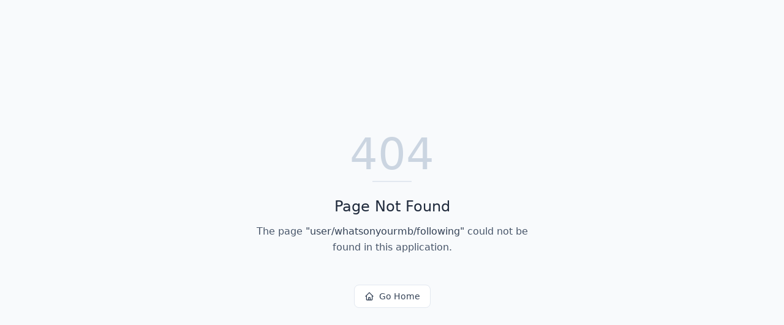

--- FILE ---
content_type: text/html; charset=utf-8
request_url: https://mombrain.com/user/whatsonyourmb/following
body_size: 632
content:
<!DOCTYPE html>
<html lang="en">
 <head>
  <meta charset="utf-8"/>
  <link href="https://qtrypzzcjebvfcihiynt.supabase.co/storage/v1/object/public/base44-prod/public/6866f5154dfbfceff5e3f4f1/7ce4771a6_MomBrainFavicon.png" rel="icon" type="image/svg+xml"/>
  <meta content="width=device-width, initial-scale=1.0" name="viewport"/>
  <link href="https://mombrain.com/manifest.json" rel="manifest"/>
  <title>
   user | MomBrain
  </title>
  <script crossorigin="" src="/assets/index-ttuWp2wz.js" type="module">
  </script>
  <link crossorigin="" href="/assets/index-AoCeA5Dr.css" rel="stylesheet"/>
  <meta content="user | MomBrain" property="og:title"/>
  <meta content="Welcome to MomBrain! Join our virtual mom tribe, where we celebrate the chaos, laugh off spills, and wear messy buns like a badge of honor.

Here you can anonymously swap stories, snag tips, and seek advice from vetted experts." property="og:description"/>
  <meta content="https://qtrypzzcjebvfcihiynt.supabase.co/storage/v1/render/image/public/base44-prod/public/6866f5154dfbfceff5e3f4f1/7ce4771a6_MomBrainFavicon.png?width=1200&amp;height=630&amp;resize=contain" property="og:image"/>
  <meta content="https://mombrain.com/user/whatsonyourmb/following" property="og:url"/>
  <meta content="website" property="og:type"/>
  <meta content="MomBrain" property="og:site_name"/>
  <meta content="summary_large_image" name="twitter:card"/>
  <meta content="user | MomBrain" name="twitter:title"/>
  <meta content="Welcome to MomBrain! Join our virtual mom tribe, where we celebrate the chaos, laugh off spills, and wear messy buns like a badge of honor.

Here you can anonymously swap stories, snag tips, and seek advice from vetted experts." name="twitter:description"/>
  <meta content="https://qtrypzzcjebvfcihiynt.supabase.co/storage/v1/render/image/public/base44-prod/public/6866f5154dfbfceff5e3f4f1/7ce4771a6_MomBrainFavicon.png?width=1200&amp;height=630&amp;resize=contain" name="twitter:image"/>
  <meta content="https://mombrain.com/user/whatsonyourmb/following" name="twitter:url"/>
  <meta content="Welcome to MomBrain! Join our virtual mom tribe, where we celebrate the chaos, laugh off spills, and wear messy buns like a badge of honor.

Here you can anonymously swap stories, snag tips, and seek advice from vetted experts." name="description"/>
  <meta content="yes" name="mobile-web-app-capable"/>
  <meta content="black" name="apple-mobile-web-app-status-bar-style"/>
  <meta content="MomBrain" name="apple-mobile-web-app-title"/>
  <link href="https://mombrain.com/user/whatsonyourmb/following" rel="canonical"/>
 </head>
 <body>
  <div id="root">
  </div>
 </body>
</html>
